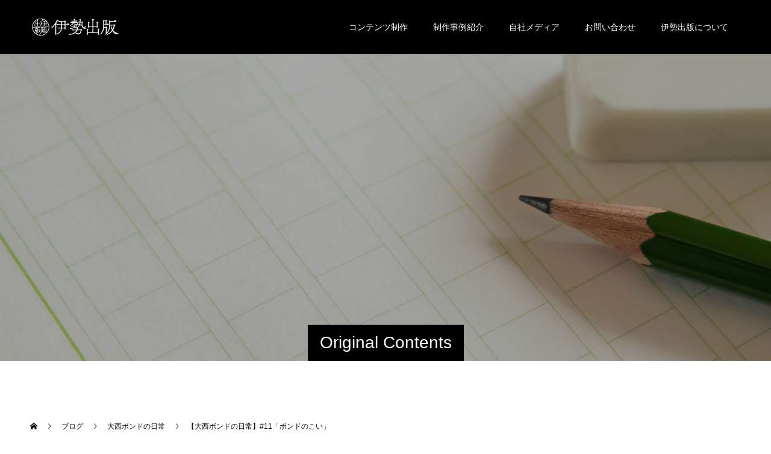

--- FILE ---
content_type: text/html; charset=UTF-8
request_url: https://ise-books.jp/bondo11/
body_size: 12738
content:
<!doctype html>
<html dir="ltr" lang="ja"
	prefix="og: https://ogp.me/ns#"  prefix="og: http://ogp.me/ns#">
<head>
<meta charset="UTF-8">
<meta name="viewport" content="width=device-width, initial-scale=1">
<meta name="description" content="第11話「ボンドのこい」                     【キャラクター紹介】★引き出しに入れられたまま使われることなく、中身が固まってしまい何もできなくなってしまったボンドこと、大西ボンドはちょっと残念だけ...">
<title>【大西ボンドの日常】#11「ボンドのこい」 | 伊勢出版</title>

		<!-- All in One SEO 4.4.2 - aioseo.com -->
		<meta name="robots" content="max-image-preview:large" />
		<link rel="canonical" href="https://ise-books.jp/bondo11/" />
		<meta name="generator" content="All in One SEO (AIOSEO) 4.4.2" />
		<meta property="og:locale" content="ja_JP" />
		<meta property="og:site_name" content="伊勢出版｜浅草橋にある編集プロダクション" />
		<meta property="og:type" content="article" />
		<meta property="og:title" content="【大西ボンドの日常】#11「ボンドのこい」 | 伊勢出版" />
		<meta property="og:url" content="https://ise-books.jp/bondo11/" />
		<meta property="og:image" content="https://ise-books.jp/wp-content/uploads/2020/06/e2b9453b583b6ddb51a59af53698abad.png" />
		<meta property="og:image:secure_url" content="https://ise-books.jp/wp-content/uploads/2020/06/e2b9453b583b6ddb51a59af53698abad.png" />
		<meta property="og:image:width" content="640" />
		<meta property="og:image:height" content="480" />
		<meta property="article:published_time" content="2020-07-22T01:00:09+00:00" />
		<meta property="article:modified_time" content="2020-06-29T07:13:25+00:00" />
		<meta name="twitter:card" content="summary_large_image" />
		<meta name="twitter:site" content="@ise_books" />
		<meta name="twitter:title" content="【大西ボンドの日常】#11「ボンドのこい」 | 伊勢出版" />
		<meta name="twitter:image" content="https://ise-books.jp/wp-content/uploads/2020/06/e2b9453b583b6ddb51a59af53698abad.png" />
		<script type="application/ld+json" class="aioseo-schema">
			{"@context":"https:\/\/schema.org","@graph":[{"@type":"Article","@id":"https:\/\/ise-books.jp\/bondo11\/#article","name":"\u3010\u5927\u897f\u30dc\u30f3\u30c9\u306e\u65e5\u5e38\u3011#11\u300c\u30dc\u30f3\u30c9\u306e\u3053\u3044\u300d | \u4f0a\u52e2\u51fa\u7248","headline":"\u3010\u5927\u897f\u30dc\u30f3\u30c9\u306e\u65e5\u5e38\u3011#11\u300c\u30dc\u30f3\u30c9\u306e\u3053\u3044\u300d","author":{"@id":"https:\/\/ise-books.jp\/author\/ise\/#author"},"publisher":{"@id":"https:\/\/ise-books.jp\/#organization"},"image":{"@type":"ImageObject","url":"https:\/\/ise-books.jp\/wp-content\/uploads\/2020\/06\/e2b9453b583b6ddb51a59af53698abad.png","width":640,"height":480},"datePublished":"2020-07-22T01:00:09+09:00","dateModified":"2020-06-29T07:13:25+09:00","inLanguage":"ja","mainEntityOfPage":{"@id":"https:\/\/ise-books.jp\/bondo11\/#webpage"},"isPartOf":{"@id":"https:\/\/ise-books.jp\/bondo11\/#webpage"},"articleSection":"\u5927\u897f\u30dc\u30f3\u30c9\u306e\u65e5\u5e38, 4\u30b3\u30de, \u30c1\u30e7\u30e1, \u307b\u3057\u304b\u305c, \u5927\u897f\u30dc\u30f3\u30c9\u306e\u65e5\u5e38, \u5c0f\u5b66\u751f, \u6587\u623f\u5177"},{"@type":"BreadcrumbList","@id":"https:\/\/ise-books.jp\/bondo11\/#breadcrumblist","itemListElement":[{"@type":"ListItem","@id":"https:\/\/ise-books.jp\/#listItem","position":1,"item":{"@type":"WebPage","@id":"https:\/\/ise-books.jp\/","name":"\u30db\u30fc\u30e0","description":"\u30d5\u30a1\u30f3\u30d6\u30c3\u30af\u5236\u4f5c\u3068\u3044\u3048\u3070\u4f0a\u52e2\u51fa\u7248\u3002\u5c11\u4eba\u6570\u7cbe\u92ed\u306e\u7de8\u96c6\u30d7\u30ed\u30c0\u30af\u30b7\u30e7\u30f3\u30c1\u30fc\u30e0\u304c\u96d1\u8a8c\u30fb\u66f8\u7c4d\u30fb\u52d5\u753b\u30fb\u30e9\u30a4\u30d6\u914d\u4fe1\u306a\u3069\u306e\u30b3\u30f3\u30c6\u30f3\u30c4\u5236\u4f5c\u3092\u304a\u624b\u4f1d\u3044\u3057\u307e\u3059\u3002\u307e\u305f\u3001\u98f2\u98df\u5e97\u3084\u4f1a\u793e\u306e\u30db\u30fc\u30e0\u30da\u30fc\u30b8\u5236\u4f5c\u5b9f\u7e3e\u3082\u3042\u308a\u3001WEB\u30b5\u30a4\u30c8\u5236\u4f5c\u3068\u30b3\u30f3\u30c6\u30f3\u30c4\u5236\u4f5c\u3092\u540c\u6642\u306b\u884c\u3046\u3053\u3068\u304c\u53ef\u80fd\u3067\u3059\u3002","url":"https:\/\/ise-books.jp\/"},"nextItem":"https:\/\/ise-books.jp\/bondo11\/#listItem"},{"@type":"ListItem","@id":"https:\/\/ise-books.jp\/bondo11\/#listItem","position":2,"item":{"@type":"WebPage","@id":"https:\/\/ise-books.jp\/bondo11\/","name":"\u3010\u5927\u897f\u30dc\u30f3\u30c9\u306e\u65e5\u5e38\u3011#11\u300c\u30dc\u30f3\u30c9\u306e\u3053\u3044\u300d","url":"https:\/\/ise-books.jp\/bondo11\/"},"previousItem":"https:\/\/ise-books.jp\/#listItem"}]},{"@type":"Organization","@id":"https:\/\/ise-books.jp\/#organization","name":"\u4f0a\u52e2\u51fa\u7248","url":"https:\/\/ise-books.jp\/"},{"@type":"Person","@id":"https:\/\/ise-books.jp\/author\/ise\/#author","url":"https:\/\/ise-books.jp\/author\/ise\/","name":"\u4f0a\u52e2","image":{"@type":"ImageObject","@id":"https:\/\/ise-books.jp\/bondo11\/#authorImage","url":"https:\/\/secure.gravatar.com\/avatar\/b954495e3774fac6fc5d8826574e86e0?s=96&d=mm&r=g","width":96,"height":96,"caption":"\u4f0a\u52e2"}},{"@type":"WebPage","@id":"https:\/\/ise-books.jp\/bondo11\/#webpage","url":"https:\/\/ise-books.jp\/bondo11\/","name":"\u3010\u5927\u897f\u30dc\u30f3\u30c9\u306e\u65e5\u5e38\u3011#11\u300c\u30dc\u30f3\u30c9\u306e\u3053\u3044\u300d | \u4f0a\u52e2\u51fa\u7248","inLanguage":"ja","isPartOf":{"@id":"https:\/\/ise-books.jp\/#website"},"breadcrumb":{"@id":"https:\/\/ise-books.jp\/bondo11\/#breadcrumblist"},"author":{"@id":"https:\/\/ise-books.jp\/author\/ise\/#author"},"creator":{"@id":"https:\/\/ise-books.jp\/author\/ise\/#author"},"image":{"@type":"ImageObject","url":"https:\/\/ise-books.jp\/wp-content\/uploads\/2020\/06\/e2b9453b583b6ddb51a59af53698abad.png","@id":"https:\/\/ise-books.jp\/#mainImage","width":640,"height":480},"primaryImageOfPage":{"@id":"https:\/\/ise-books.jp\/bondo11\/#mainImage"},"datePublished":"2020-07-22T01:00:09+09:00","dateModified":"2020-06-29T07:13:25+09:00"},{"@type":"WebSite","@id":"https:\/\/ise-books.jp\/#website","url":"https:\/\/ise-books.jp\/","name":"\u4f0a\u52e2\u51fa\u7248","description":"\u6d45\u8349\u6a4b\u306b\u3042\u308b\u7de8\u96c6\u30d7\u30ed\u30c0\u30af\u30b7\u30e7\u30f3","inLanguage":"ja","publisher":{"@id":"https:\/\/ise-books.jp\/#organization"}}]}
		</script>
		<script type="text/javascript" >
			window.ga=window.ga||function(){(ga.q=ga.q||[]).push(arguments)};ga.l=+new Date;
			ga('create', "UA-135382641-3", 'auto');
			ga('send', 'pageview');
		</script>
		<script async src="https://www.google-analytics.com/analytics.js"></script>
		<!-- All in One SEO -->

  <meta name="twitter:card" content="summary">
  <meta name="twitter:site" content="@ise-books">
  <meta name="twitter:creator" content="ise-books">
  <meta name="twitter:title" content="【大西ボンドの日常】#11「ボンドのこい」 | 伊勢出版">
  <meta property="twitter:description" content="第11話「ボンドのこい」                     【キャラクター紹介】★引き出しに入れられたまま使われることなく、中身が固まってしまい何もできなくなってしまったボンドこと、大西ボンドはちょっと残念だけ...">
    <meta name="twitter:image:src" content="https://ise-books.jp/wp-content/uploads/2020/06/e2b9453b583b6ddb51a59af53698abad-590x380.png">
  <link rel="alternate" type="application/rss+xml" title="伊勢出版 &raquo; フィード" href="https://ise-books.jp/feed/" />
<link rel="alternate" type="application/rss+xml" title="伊勢出版 &raquo; コメントフィード" href="https://ise-books.jp/comments/feed/" />
<link rel="alternate" type="application/rss+xml" title="伊勢出版 &raquo; 【大西ボンドの日常】#11「ボンドのこい」 のコメントのフィード" href="https://ise-books.jp/bondo11/feed/" />
<script type="text/javascript">
/* <![CDATA[ */
window._wpemojiSettings = {"baseUrl":"https:\/\/s.w.org\/images\/core\/emoji\/15.0.3\/72x72\/","ext":".png","svgUrl":"https:\/\/s.w.org\/images\/core\/emoji\/15.0.3\/svg\/","svgExt":".svg","source":{"concatemoji":"https:\/\/ise-books.jp\/wp-includes\/js\/wp-emoji-release.min.js?ver=6.5.7"}};
/*! This file is auto-generated */
!function(i,n){var o,s,e;function c(e){try{var t={supportTests:e,timestamp:(new Date).valueOf()};sessionStorage.setItem(o,JSON.stringify(t))}catch(e){}}function p(e,t,n){e.clearRect(0,0,e.canvas.width,e.canvas.height),e.fillText(t,0,0);var t=new Uint32Array(e.getImageData(0,0,e.canvas.width,e.canvas.height).data),r=(e.clearRect(0,0,e.canvas.width,e.canvas.height),e.fillText(n,0,0),new Uint32Array(e.getImageData(0,0,e.canvas.width,e.canvas.height).data));return t.every(function(e,t){return e===r[t]})}function u(e,t,n){switch(t){case"flag":return n(e,"\ud83c\udff3\ufe0f\u200d\u26a7\ufe0f","\ud83c\udff3\ufe0f\u200b\u26a7\ufe0f")?!1:!n(e,"\ud83c\uddfa\ud83c\uddf3","\ud83c\uddfa\u200b\ud83c\uddf3")&&!n(e,"\ud83c\udff4\udb40\udc67\udb40\udc62\udb40\udc65\udb40\udc6e\udb40\udc67\udb40\udc7f","\ud83c\udff4\u200b\udb40\udc67\u200b\udb40\udc62\u200b\udb40\udc65\u200b\udb40\udc6e\u200b\udb40\udc67\u200b\udb40\udc7f");case"emoji":return!n(e,"\ud83d\udc26\u200d\u2b1b","\ud83d\udc26\u200b\u2b1b")}return!1}function f(e,t,n){var r="undefined"!=typeof WorkerGlobalScope&&self instanceof WorkerGlobalScope?new OffscreenCanvas(300,150):i.createElement("canvas"),a=r.getContext("2d",{willReadFrequently:!0}),o=(a.textBaseline="top",a.font="600 32px Arial",{});return e.forEach(function(e){o[e]=t(a,e,n)}),o}function t(e){var t=i.createElement("script");t.src=e,t.defer=!0,i.head.appendChild(t)}"undefined"!=typeof Promise&&(o="wpEmojiSettingsSupports",s=["flag","emoji"],n.supports={everything:!0,everythingExceptFlag:!0},e=new Promise(function(e){i.addEventListener("DOMContentLoaded",e,{once:!0})}),new Promise(function(t){var n=function(){try{var e=JSON.parse(sessionStorage.getItem(o));if("object"==typeof e&&"number"==typeof e.timestamp&&(new Date).valueOf()<e.timestamp+604800&&"object"==typeof e.supportTests)return e.supportTests}catch(e){}return null}();if(!n){if("undefined"!=typeof Worker&&"undefined"!=typeof OffscreenCanvas&&"undefined"!=typeof URL&&URL.createObjectURL&&"undefined"!=typeof Blob)try{var e="postMessage("+f.toString()+"("+[JSON.stringify(s),u.toString(),p.toString()].join(",")+"));",r=new Blob([e],{type:"text/javascript"}),a=new Worker(URL.createObjectURL(r),{name:"wpTestEmojiSupports"});return void(a.onmessage=function(e){c(n=e.data),a.terminate(),t(n)})}catch(e){}c(n=f(s,u,p))}t(n)}).then(function(e){for(var t in e)n.supports[t]=e[t],n.supports.everything=n.supports.everything&&n.supports[t],"flag"!==t&&(n.supports.everythingExceptFlag=n.supports.everythingExceptFlag&&n.supports[t]);n.supports.everythingExceptFlag=n.supports.everythingExceptFlag&&!n.supports.flag,n.DOMReady=!1,n.readyCallback=function(){n.DOMReady=!0}}).then(function(){return e}).then(function(){var e;n.supports.everything||(n.readyCallback(),(e=n.source||{}).concatemoji?t(e.concatemoji):e.wpemoji&&e.twemoji&&(t(e.twemoji),t(e.wpemoji)))}))}((window,document),window._wpemojiSettings);
/* ]]> */
</script>
<style id='wp-emoji-styles-inline-css' type='text/css'>

	img.wp-smiley, img.emoji {
		display: inline !important;
		border: none !important;
		box-shadow: none !important;
		height: 1em !important;
		width: 1em !important;
		margin: 0 0.07em !important;
		vertical-align: -0.1em !important;
		background: none !important;
		padding: 0 !important;
	}
</style>
<link rel='stylesheet' id='wp-block-library-css' href='https://ise-books.jp/wp-includes/css/dist/block-library/style.min.css?ver=6.5.7' type='text/css' media='all' />
<style id='classic-theme-styles-inline-css' type='text/css'>
/*! This file is auto-generated */
.wp-block-button__link{color:#fff;background-color:#32373c;border-radius:9999px;box-shadow:none;text-decoration:none;padding:calc(.667em + 2px) calc(1.333em + 2px);font-size:1.125em}.wp-block-file__button{background:#32373c;color:#fff;text-decoration:none}
</style>
<style id='global-styles-inline-css' type='text/css'>
body{--wp--preset--color--black: #000000;--wp--preset--color--cyan-bluish-gray: #abb8c3;--wp--preset--color--white: #ffffff;--wp--preset--color--pale-pink: #f78da7;--wp--preset--color--vivid-red: #cf2e2e;--wp--preset--color--luminous-vivid-orange: #ff6900;--wp--preset--color--luminous-vivid-amber: #fcb900;--wp--preset--color--light-green-cyan: #7bdcb5;--wp--preset--color--vivid-green-cyan: #00d084;--wp--preset--color--pale-cyan-blue: #8ed1fc;--wp--preset--color--vivid-cyan-blue: #0693e3;--wp--preset--color--vivid-purple: #9b51e0;--wp--preset--gradient--vivid-cyan-blue-to-vivid-purple: linear-gradient(135deg,rgba(6,147,227,1) 0%,rgb(155,81,224) 100%);--wp--preset--gradient--light-green-cyan-to-vivid-green-cyan: linear-gradient(135deg,rgb(122,220,180) 0%,rgb(0,208,130) 100%);--wp--preset--gradient--luminous-vivid-amber-to-luminous-vivid-orange: linear-gradient(135deg,rgba(252,185,0,1) 0%,rgba(255,105,0,1) 100%);--wp--preset--gradient--luminous-vivid-orange-to-vivid-red: linear-gradient(135deg,rgba(255,105,0,1) 0%,rgb(207,46,46) 100%);--wp--preset--gradient--very-light-gray-to-cyan-bluish-gray: linear-gradient(135deg,rgb(238,238,238) 0%,rgb(169,184,195) 100%);--wp--preset--gradient--cool-to-warm-spectrum: linear-gradient(135deg,rgb(74,234,220) 0%,rgb(151,120,209) 20%,rgb(207,42,186) 40%,rgb(238,44,130) 60%,rgb(251,105,98) 80%,rgb(254,248,76) 100%);--wp--preset--gradient--blush-light-purple: linear-gradient(135deg,rgb(255,206,236) 0%,rgb(152,150,240) 100%);--wp--preset--gradient--blush-bordeaux: linear-gradient(135deg,rgb(254,205,165) 0%,rgb(254,45,45) 50%,rgb(107,0,62) 100%);--wp--preset--gradient--luminous-dusk: linear-gradient(135deg,rgb(255,203,112) 0%,rgb(199,81,192) 50%,rgb(65,88,208) 100%);--wp--preset--gradient--pale-ocean: linear-gradient(135deg,rgb(255,245,203) 0%,rgb(182,227,212) 50%,rgb(51,167,181) 100%);--wp--preset--gradient--electric-grass: linear-gradient(135deg,rgb(202,248,128) 0%,rgb(113,206,126) 100%);--wp--preset--gradient--midnight: linear-gradient(135deg,rgb(2,3,129) 0%,rgb(40,116,252) 100%);--wp--preset--font-size--small: 13px;--wp--preset--font-size--medium: 20px;--wp--preset--font-size--large: 36px;--wp--preset--font-size--x-large: 42px;--wp--preset--spacing--20: 0.44rem;--wp--preset--spacing--30: 0.67rem;--wp--preset--spacing--40: 1rem;--wp--preset--spacing--50: 1.5rem;--wp--preset--spacing--60: 2.25rem;--wp--preset--spacing--70: 3.38rem;--wp--preset--spacing--80: 5.06rem;--wp--preset--shadow--natural: 6px 6px 9px rgba(0, 0, 0, 0.2);--wp--preset--shadow--deep: 12px 12px 50px rgba(0, 0, 0, 0.4);--wp--preset--shadow--sharp: 6px 6px 0px rgba(0, 0, 0, 0.2);--wp--preset--shadow--outlined: 6px 6px 0px -3px rgba(255, 255, 255, 1), 6px 6px rgba(0, 0, 0, 1);--wp--preset--shadow--crisp: 6px 6px 0px rgba(0, 0, 0, 1);}:where(.is-layout-flex){gap: 0.5em;}:where(.is-layout-grid){gap: 0.5em;}body .is-layout-flex{display: flex;}body .is-layout-flex{flex-wrap: wrap;align-items: center;}body .is-layout-flex > *{margin: 0;}body .is-layout-grid{display: grid;}body .is-layout-grid > *{margin: 0;}:where(.wp-block-columns.is-layout-flex){gap: 2em;}:where(.wp-block-columns.is-layout-grid){gap: 2em;}:where(.wp-block-post-template.is-layout-flex){gap: 1.25em;}:where(.wp-block-post-template.is-layout-grid){gap: 1.25em;}.has-black-color{color: var(--wp--preset--color--black) !important;}.has-cyan-bluish-gray-color{color: var(--wp--preset--color--cyan-bluish-gray) !important;}.has-white-color{color: var(--wp--preset--color--white) !important;}.has-pale-pink-color{color: var(--wp--preset--color--pale-pink) !important;}.has-vivid-red-color{color: var(--wp--preset--color--vivid-red) !important;}.has-luminous-vivid-orange-color{color: var(--wp--preset--color--luminous-vivid-orange) !important;}.has-luminous-vivid-amber-color{color: var(--wp--preset--color--luminous-vivid-amber) !important;}.has-light-green-cyan-color{color: var(--wp--preset--color--light-green-cyan) !important;}.has-vivid-green-cyan-color{color: var(--wp--preset--color--vivid-green-cyan) !important;}.has-pale-cyan-blue-color{color: var(--wp--preset--color--pale-cyan-blue) !important;}.has-vivid-cyan-blue-color{color: var(--wp--preset--color--vivid-cyan-blue) !important;}.has-vivid-purple-color{color: var(--wp--preset--color--vivid-purple) !important;}.has-black-background-color{background-color: var(--wp--preset--color--black) !important;}.has-cyan-bluish-gray-background-color{background-color: var(--wp--preset--color--cyan-bluish-gray) !important;}.has-white-background-color{background-color: var(--wp--preset--color--white) !important;}.has-pale-pink-background-color{background-color: var(--wp--preset--color--pale-pink) !important;}.has-vivid-red-background-color{background-color: var(--wp--preset--color--vivid-red) !important;}.has-luminous-vivid-orange-background-color{background-color: var(--wp--preset--color--luminous-vivid-orange) !important;}.has-luminous-vivid-amber-background-color{background-color: var(--wp--preset--color--luminous-vivid-amber) !important;}.has-light-green-cyan-background-color{background-color: var(--wp--preset--color--light-green-cyan) !important;}.has-vivid-green-cyan-background-color{background-color: var(--wp--preset--color--vivid-green-cyan) !important;}.has-pale-cyan-blue-background-color{background-color: var(--wp--preset--color--pale-cyan-blue) !important;}.has-vivid-cyan-blue-background-color{background-color: var(--wp--preset--color--vivid-cyan-blue) !important;}.has-vivid-purple-background-color{background-color: var(--wp--preset--color--vivid-purple) !important;}.has-black-border-color{border-color: var(--wp--preset--color--black) !important;}.has-cyan-bluish-gray-border-color{border-color: var(--wp--preset--color--cyan-bluish-gray) !important;}.has-white-border-color{border-color: var(--wp--preset--color--white) !important;}.has-pale-pink-border-color{border-color: var(--wp--preset--color--pale-pink) !important;}.has-vivid-red-border-color{border-color: var(--wp--preset--color--vivid-red) !important;}.has-luminous-vivid-orange-border-color{border-color: var(--wp--preset--color--luminous-vivid-orange) !important;}.has-luminous-vivid-amber-border-color{border-color: var(--wp--preset--color--luminous-vivid-amber) !important;}.has-light-green-cyan-border-color{border-color: var(--wp--preset--color--light-green-cyan) !important;}.has-vivid-green-cyan-border-color{border-color: var(--wp--preset--color--vivid-green-cyan) !important;}.has-pale-cyan-blue-border-color{border-color: var(--wp--preset--color--pale-cyan-blue) !important;}.has-vivid-cyan-blue-border-color{border-color: var(--wp--preset--color--vivid-cyan-blue) !important;}.has-vivid-purple-border-color{border-color: var(--wp--preset--color--vivid-purple) !important;}.has-vivid-cyan-blue-to-vivid-purple-gradient-background{background: var(--wp--preset--gradient--vivid-cyan-blue-to-vivid-purple) !important;}.has-light-green-cyan-to-vivid-green-cyan-gradient-background{background: var(--wp--preset--gradient--light-green-cyan-to-vivid-green-cyan) !important;}.has-luminous-vivid-amber-to-luminous-vivid-orange-gradient-background{background: var(--wp--preset--gradient--luminous-vivid-amber-to-luminous-vivid-orange) !important;}.has-luminous-vivid-orange-to-vivid-red-gradient-background{background: var(--wp--preset--gradient--luminous-vivid-orange-to-vivid-red) !important;}.has-very-light-gray-to-cyan-bluish-gray-gradient-background{background: var(--wp--preset--gradient--very-light-gray-to-cyan-bluish-gray) !important;}.has-cool-to-warm-spectrum-gradient-background{background: var(--wp--preset--gradient--cool-to-warm-spectrum) !important;}.has-blush-light-purple-gradient-background{background: var(--wp--preset--gradient--blush-light-purple) !important;}.has-blush-bordeaux-gradient-background{background: var(--wp--preset--gradient--blush-bordeaux) !important;}.has-luminous-dusk-gradient-background{background: var(--wp--preset--gradient--luminous-dusk) !important;}.has-pale-ocean-gradient-background{background: var(--wp--preset--gradient--pale-ocean) !important;}.has-electric-grass-gradient-background{background: var(--wp--preset--gradient--electric-grass) !important;}.has-midnight-gradient-background{background: var(--wp--preset--gradient--midnight) !important;}.has-small-font-size{font-size: var(--wp--preset--font-size--small) !important;}.has-medium-font-size{font-size: var(--wp--preset--font-size--medium) !important;}.has-large-font-size{font-size: var(--wp--preset--font-size--large) !important;}.has-x-large-font-size{font-size: var(--wp--preset--font-size--x-large) !important;}
.wp-block-navigation a:where(:not(.wp-element-button)){color: inherit;}
:where(.wp-block-post-template.is-layout-flex){gap: 1.25em;}:where(.wp-block-post-template.is-layout-grid){gap: 1.25em;}
:where(.wp-block-columns.is-layout-flex){gap: 2em;}:where(.wp-block-columns.is-layout-grid){gap: 2em;}
.wp-block-pullquote{font-size: 1.5em;line-height: 1.6;}
</style>
<link rel='stylesheet' id='wordpress-popular-posts-css-css' href='https://ise-books.jp/wp-content/plugins/wordpress-popular-posts/assets/css/wpp.css?ver=6.2.1' type='text/css' media='all' />
<link rel='stylesheet' id='parent-style-css' href='https://ise-books.jp/wp-content/themes/switch_tcd063/style.css?ver=6.5.7' type='text/css' media='all' />
<link rel='stylesheet' id='switch-style-css' href='https://ise-books.jp/wp-content/themes/switch_tcd063-child/style.css?ver=1.4' type='text/css' media='all' />
<script type="application/json" id="wpp-json">
/* <![CDATA[ */
{"sampling_active":1,"sampling_rate":100,"ajax_url":"https:\/\/ise-books.jp\/wp-json\/wordpress-popular-posts\/v1\/popular-posts","api_url":"https:\/\/ise-books.jp\/wp-json\/wordpress-popular-posts","ID":6999,"token":"c10788039f","lang":0,"debug":0}
/* ]]> */
</script>
<script type="text/javascript" src="https://ise-books.jp/wp-content/plugins/wordpress-popular-posts/assets/js/wpp.min.js?ver=6.2.1" id="wpp-js-js"></script>
<script type="text/javascript" src="https://ise-books.jp/wp-includes/js/jquery/jquery.min.js?ver=3.7.1" id="jquery-core-js"></script>
<script type="text/javascript" src="https://ise-books.jp/wp-includes/js/jquery/jquery-migrate.min.js?ver=3.4.1" id="jquery-migrate-js"></script>
<link rel="https://api.w.org/" href="https://ise-books.jp/wp-json/" /><link rel="alternate" type="application/json" href="https://ise-books.jp/wp-json/wp/v2/posts/6999" /><link rel='shortlink' href='https://ise-books.jp/?p=6999' />
<link rel="alternate" type="application/json+oembed" href="https://ise-books.jp/wp-json/oembed/1.0/embed?url=https%3A%2F%2Fise-books.jp%2Fbondo11%2F" />
<link rel="alternate" type="text/xml+oembed" href="https://ise-books.jp/wp-json/oembed/1.0/embed?url=https%3A%2F%2Fise-books.jp%2Fbondo11%2F&#038;format=xml" />
            <style id="wpp-loading-animation-styles">@-webkit-keyframes bgslide{from{background-position-x:0}to{background-position-x:-200%}}@keyframes bgslide{from{background-position-x:0}to{background-position-x:-200%}}.wpp-widget-placeholder,.wpp-widget-block-placeholder,.wpp-shortcode-placeholder{margin:0 auto;width:60px;height:3px;background:#dd3737;background:linear-gradient(90deg,#dd3737 0%,#571313 10%,#dd3737 100%);background-size:200% auto;border-radius:3px;-webkit-animation:bgslide 1s infinite linear;animation:bgslide 1s infinite linear}</style>
            <link rel="shortcut icon" href="https://ise-books.jp/wp-content/uploads/2019/09/4cff4ee487f98998ee901ccba99175da.png">
<style>
.c-comment__form-submit:hover,.p-cb__item-btn a,.c-pw__btn,.p-readmore__btn,.p-pager span,.p-page-links a,.p-pagetop,.p-widget__title,.p-entry__meta,.p-headline,.p-article06__cat,.p-nav02__item-upper,.p-page-header__title,.p-plan__title,.p-btn{background: #000000}.c-pw__btn:hover,.p-cb__item-btn a:hover,.p-pagetop:focus,.p-pagetop:hover,.p-readmore__btn:hover,.p-page-links > span,.p-page-links a:hover,.p-pager a:hover,.p-entry__meta a:hover,.p-article06__cat:hover,.p-interview__cat:hover,.p-nav02__item-upper:hover,.p-btn:hover{background: #442602}.p-archive-header__title,.p-article01__title a:hover,.p-article01__cat a:hover,.p-article04__title a:hover,.p-faq__cat,.p-faq__list dt:hover,.p-triangle,.p-article06__title a:hover,.p-interview__faq dt,.p-nav02__item-lower:hover .p-nav02__item-title,.p-article07 a:hover,.p-article07__title,.p-block01__title,.p-block01__lower-title,.p-block02__item-title,.p-block03__item-title,.p-block04__title,.p-index-content02__title,.p-article09 a:hover .p-article09__title,.p-index-content06__title,.p-plan-table01__price,.p-plan__catch,.p-plan__notice-title,.p-spec__title,.p-widget a:hover,.cardlink .title a{color: #442602}.p-entry__body a,.custom-html-widget a{color: #442602}body{font-family: Arial, "ヒラギノ角ゴ ProN W3", "Hiragino Kaku Gothic ProN", "メイリオ", Meiryo, sans-serif}.c-logo,.p-page-header__title,.p-page-header__desc,.p-archive-header__title,.p-faq__cat,.p-interview__title,.p-footer-link__title,.p-block01__title,.p-block04__title,.p-index-content02__title,.p-headline02__title,.p-index-content01__title,.p-index-content06__title,.p-index-content07__title,.p-index-content09__title,.p-plan__title,.p-plan__catch,.p-header-content__title,.p-spec__title{font-family: Arial, "ヒラギノ角ゴ ProN W3", "Hiragino Kaku Gothic ProN", "メイリオ", Meiryo, sans-serif}.p-hover-effect--type1:hover img{-webkit-transform: scale(1.2);transform: scale(1.2)}.l-header{background: rgba(0, 0, 0, 1.000000)}.l-header--fixed.is-active{background: rgba(0, 0, 0, 1.000000)}.p-menu-btn{color: #ffffff}.p-global-nav > ul > li > a{color: #ffffff}.p-global-nav > ul > li > a:hover{color: #999999}.p-global-nav .sub-menu a{background: #000000;color: #ffffff}.p-global-nav .sub-menu a:hover{background: #442606;color: #ffffff}.p-global-nav .menu-item-has-children > a > .p-global-nav__toggle::before{border-color: #ffffff}.p-footer-link{background-image: url(https://ise-books.jp/wp-content/uploads/2019/09/topsita2.jpg)}.p-footer-link::before{background: rgba(0,0,0, 0.300000)}.p-info{background: #ffffff;color: #000000}.p-info__logo{font-size: 25px}.p-footer-nav{background: #f5f5f5;color: #000000}.p-footer-nav a{color: #000000}.p-footer-nav a:hover{color: #442602}.p-copyright{background: #000000}.p-page-header::before{background: rgba(0, 0, 0, 0.3)}.p-page-header__desc{color: #ffffff;font-size: 40px}.p-entry__title{font-size: 32px}.p-entry__body{font-size: 16px}@media screen and (max-width: 1199px) {.l-header{background: #000000}.l-header--fixed.is-active{background: #000000}.p-global-nav{background: rgba(0,0,0, 1)}.p-global-nav > ul > li > a,.p-global-nav > ul > li > a:hover,.p-global-nav a,.p-global-nav a:hover,.p-global-nav .sub-menu a,.p-global-nav .sub-menu a:hover{color: #ffffff!important}.p-global-nav .menu-item-has-children > a > .sub-menu-toggle::before{border-color: #ffffff}}@media screen and (max-width: 767px) {.p-page-header__desc{font-size: 18px}.p-entry__title{font-size: 20px}.p-entry__body{font-size: 14px}}.c-load--type1 { border: 3px solid rgba(0, 0, 0, 0.2); border-top-color: #000000; }
</style>
<link rel="icon" href="https://ise-books.jp/wp-content/uploads/2019/09/4cff4ee487f98998ee901ccba99175da.png" sizes="32x32">
<link rel="icon" href="https://ise-books.jp/wp-content/uploads/2019/09/4cff4ee487f98998ee901ccba99175da.png" sizes="192x192">
<link rel="apple-touch-icon" href="https://ise-books.jp/wp-content/uploads/2019/09/4cff4ee487f98998ee901ccba99175da.png" sizes="180x180">
</head>
<body class="post-template-default single single-post postid-6999 single-format-standard">
  <div id="site_loader_overlay">
  <div id="site_loader_animation" class="c-load--type1">
      </div>
</div>
<header id="js-header" class="l-header">
  <div class="l-header__inner l-inner">
    <div class="l-header__logo c-logo c-logo--retina">
    <a href="https://ise-books.jp/">
    <noscript><img src="https://ise-books.jp/wp-content/uploads/2019/10/ise-yoko_d.jpg" alt="伊勢出版"></noscript><img class="lazyload" src='data:image/svg+xml,%3Csvg%20xmlns=%22http://www.w3.org/2000/svg%22%20viewBox=%220%200%20210%20140%22%3E%3C/svg%3E' data-src="https://ise-books.jp/wp-content/uploads/2019/10/ise-yoko_d.jpg" alt="伊勢出版">
  </a>
  </div>
    <button id="js-menu-btn" class="p-menu-btn c-menu-btn"></button>
    <nav id="js-global-nav" class="p-global-nav"><ul id="menu-header" class="menu"><li id="menu-item-6852" class="menu-item menu-item-type-post_type menu-item-object-page menu-item-6852"><a href="https://ise-books.jp/production/">コンテンツ制作<span class="p-global-nav__toggle"></span></a></li>
<li id="menu-item-9130" class="menu-item menu-item-type-post_type menu-item-object-page menu-item-9130"><a href="https://ise-books.jp/seisakubutsu-ichiran/">制作事例紹介<span class="p-global-nav__toggle"></span></a></li>
<li id="menu-item-6851" class="menu-item menu-item-type-post_type menu-item-object-page menu-item-6851"><a href="https://ise-books.jp/ownedmedia/">自社メディア<span class="p-global-nav__toggle"></span></a></li>
<li id="menu-item-6853" class="menu-item menu-item-type-post_type menu-item-object-page menu-item-6853"><a href="https://ise-books.jp/inquiry/">お問い合わせ<span class="p-global-nav__toggle"></span></a></li>
<li id="menu-item-6854" class="menu-item menu-item-type-post_type menu-item-object-page menu-item-6854"><a href="https://ise-books.jp/profile/">伊勢出版について<span class="p-global-nav__toggle"></span></a></li>
</ul></nav>  </div>
</header>
<main class="l-main">
    <header id="js-page-header" class="p-page-header">
        <div class="p-page-header__title">Original Contents</div>
        <div class="p-page-header__inner l-inner">
      <p id="js-page-header__desc" class="p-page-header__desc"><span>ここでしか<br />
見られない<br />
Web連載です。</span></p>
    </div>
    <div id="js-page-header__img" class="p-page-header__img p-page-header__img--type3">
      <noscript><img src="https://ise-books.jp/wp-content/uploads/2019/10/rensaieye01.jpg" alt=""></noscript><img class="lazyload" src='data:image/svg+xml,%3Csvg%20xmlns=%22http://www.w3.org/2000/svg%22%20viewBox=%220%200%20210%20140%22%3E%3C/svg%3E' data-src="https://ise-books.jp/wp-content/uploads/2019/10/rensaieye01.jpg" alt="">
    </div>
  </header>
  <ol class="p-breadcrumb c-breadcrumb l-inner" itemscope="" itemtype="http://schema.org/BreadcrumbList">
<li class="p-breadcrumb__item c-breadcrumb__item c-breadcrumb__item--home" itemprop="itemListElement" itemscope="" itemtype="http://schema.org/ListItem">
<a href="https://ise-books.jp/" itemtype="http://schema.org/Thing" itemprop="item">
<span itemprop="name">HOME</span>
</a>
<meta itemprop="position" content="1">
</li>
<li class="p-breadcrumb__item c-breadcrumb__item" itemprop="itemListElement" itemscope="" itemtype="http://schema.org/ListItem">
<a href="https://ise-books.jp/original-contents/" itemtype="http://schema.org/Thing" itemprop="item">
<span itemprop="name">ブログ</span>
</a>
<meta itemprop="position" content="2">
</li>
<li class="p-breadcrumb__item c-breadcrumb__item" itemprop="itemListElement" itemscope="" itemtype="http://schema.org/ListItem">
<a href="https://ise-books.jp/category/bond/" itemtype="http://schema.org/Thing" itemprop="item">
<span itemprop="name">大西ボンドの日常</span>
</a>
<meta itemprop="position" content="3">
</li>
<li class="p-breadcrumb__item c-breadcrumb__item">【大西ボンドの日常】#11「ボンドのこい」</li>
</ol>
  <div class="l-contents l-inner">
    <div class="l-primary">
      			<article class="p-entry">
        <div class="p-entry__inner">
                              <div class="p-triangle p-triangle--no-padding p-triangle--grey">
            <time class="p-date" datetime="2020-07-22">
                            <span class="p-date__month">JUL</span>
                            <span class="p-date__day">22</span>
              2020            </time>
          </div>
          				  <figure class="p-entry__img">
            <noscript><img width="640" height="480" src="https://ise-books.jp/wp-content/uploads/2020/06/e2b9453b583b6ddb51a59af53698abad.png" class="attachment-full size-full wp-post-image" alt="" decoding="async" fetchpriority="high" srcset="https://ise-books.jp/wp-content/uploads/2020/06/e2b9453b583b6ddb51a59af53698abad.png 640w, https://ise-books.jp/wp-content/uploads/2020/06/e2b9453b583b6ddb51a59af53698abad-500x375.png 500w" sizes="(max-width: 640px) 100vw, 640px" /></noscript><img width="640" height="480" src='data:image/svg+xml,%3Csvg%20xmlns=%22http://www.w3.org/2000/svg%22%20viewBox=%220%200%20640%20480%22%3E%3C/svg%3E' data-src="https://ise-books.jp/wp-content/uploads/2020/06/e2b9453b583b6ddb51a59af53698abad.png" class="lazyload attachment-full size-full wp-post-image" alt="" decoding="async" fetchpriority="high" data-srcset="https://ise-books.jp/wp-content/uploads/2020/06/e2b9453b583b6ddb51a59af53698abad.png 640w, https://ise-books.jp/wp-content/uploads/2020/06/e2b9453b583b6ddb51a59af53698abad-500x375.png 500w" data-sizes="(max-width: 640px) 100vw, 640px" />          </figure>
          			    <header class="p-entry__header">
                        <p class="p-entry__meta">
              <a href="https://ise-books.jp/category/bond/">大西ボンドの日常</a>
            </p>
                        <h1 class="p-entry__title">【大西ボンドの日常】#11「ボンドのこい」</h1>
				  </header>
          <div class="p-entry__body">
          <h3><noscript><img decoding="async" class="alignnone size-full wp-image-5813" src="https://ise-books.jp/wp-content/uploads/2020/03/77d0d6a051d6497df8380beb1c9e20b3.jpg" alt="" width="1774" height="1329" srcset="https://ise-books.jp/wp-content/uploads/2020/03/77d0d6a051d6497df8380beb1c9e20b3.jpg 1774w, https://ise-books.jp/wp-content/uploads/2020/03/77d0d6a051d6497df8380beb1c9e20b3-300x225.jpg 300w, https://ise-books.jp/wp-content/uploads/2020/03/77d0d6a051d6497df8380beb1c9e20b3-768x575.jpg 768w, https://ise-books.jp/wp-content/uploads/2020/03/77d0d6a051d6497df8380beb1c9e20b3-1024x767.jpg 1024w" sizes="(max-width: 1774px) 100vw, 1774px" /></noscript><img decoding="async" class="lazyload alignnone size-full wp-image-5813" src='data:image/svg+xml,%3Csvg%20xmlns=%22http://www.w3.org/2000/svg%22%20viewBox=%220%200%201774%201329%22%3E%3C/svg%3E' data-src="https://ise-books.jp/wp-content/uploads/2020/03/77d0d6a051d6497df8380beb1c9e20b3.jpg" alt="" width="1774" height="1329" data-srcset="https://ise-books.jp/wp-content/uploads/2020/03/77d0d6a051d6497df8380beb1c9e20b3.jpg 1774w, https://ise-books.jp/wp-content/uploads/2020/03/77d0d6a051d6497df8380beb1c9e20b3-300x225.jpg 300w, https://ise-books.jp/wp-content/uploads/2020/03/77d0d6a051d6497df8380beb1c9e20b3-768x575.jpg 768w, https://ise-books.jp/wp-content/uploads/2020/03/77d0d6a051d6497df8380beb1c9e20b3-1024x767.jpg 1024w" data-sizes="(max-width: 1774px) 100vw, 1774px" /></h3>
<h3 class="style3a" style="border-color: #cccccc; text-align: center;"><strong>第11</strong><strong>話「ボンドのこい」</strong></h3>
<h3>                  <noscript><img decoding="async" class="alignnone size-full wp-image-7000" src="https://ise-books.jp/wp-content/uploads/2020/06/11-1bnd.jpg" alt="" width="586" height="392" srcset="https://ise-books.jp/wp-content/uploads/2020/06/11-1bnd.jpg 586w, https://ise-books.jp/wp-content/uploads/2020/06/11-1bnd-500x334.jpg 500w" sizes="(max-width: 586px) 100vw, 586px" /></noscript><img decoding="async" class="lazyload alignnone size-full wp-image-7000" src='data:image/svg+xml,%3Csvg%20xmlns=%22http://www.w3.org/2000/svg%22%20viewBox=%220%200%20586%20392%22%3E%3C/svg%3E' data-src="https://ise-books.jp/wp-content/uploads/2020/06/11-1bnd.jpg" alt="" width="586" height="392" data-srcset="https://ise-books.jp/wp-content/uploads/2020/06/11-1bnd.jpg 586w, https://ise-books.jp/wp-content/uploads/2020/06/11-1bnd-500x334.jpg 500w" data-sizes="(max-width: 586px) 100vw, 586px" /> <noscript><img decoding="async" class="alignnone size-full wp-image-7001" src="https://ise-books.jp/wp-content/uploads/2020/06/11-2bnd.jpg" alt="" width="588" height="396" srcset="https://ise-books.jp/wp-content/uploads/2020/06/11-2bnd.jpg 588w, https://ise-books.jp/wp-content/uploads/2020/06/11-2bnd-500x337.jpg 500w" sizes="(max-width: 588px) 100vw, 588px" /></noscript><img decoding="async" class="lazyload alignnone size-full wp-image-7001" src='data:image/svg+xml,%3Csvg%20xmlns=%22http://www.w3.org/2000/svg%22%20viewBox=%220%200%20588%20396%22%3E%3C/svg%3E' data-src="https://ise-books.jp/wp-content/uploads/2020/06/11-2bnd.jpg" alt="" width="588" height="396" data-srcset="https://ise-books.jp/wp-content/uploads/2020/06/11-2bnd.jpg 588w, https://ise-books.jp/wp-content/uploads/2020/06/11-2bnd-500x337.jpg 500w" data-sizes="(max-width: 588px) 100vw, 588px" /> <noscript><img decoding="async" class="alignnone size-full wp-image-7002" src="https://ise-books.jp/wp-content/uploads/2020/06/11-3bnd.jpg" alt="" width="585" height="401" srcset="https://ise-books.jp/wp-content/uploads/2020/06/11-3bnd.jpg 585w, https://ise-books.jp/wp-content/uploads/2020/06/11-3bnd-500x343.jpg 500w" sizes="(max-width: 585px) 100vw, 585px" /></noscript><img decoding="async" class="lazyload alignnone size-full wp-image-7002" src='data:image/svg+xml,%3Csvg%20xmlns=%22http://www.w3.org/2000/svg%22%20viewBox=%220%200%20585%20401%22%3E%3C/svg%3E' data-src="https://ise-books.jp/wp-content/uploads/2020/06/11-3bnd.jpg" alt="" width="585" height="401" data-srcset="https://ise-books.jp/wp-content/uploads/2020/06/11-3bnd.jpg 585w, https://ise-books.jp/wp-content/uploads/2020/06/11-3bnd-500x343.jpg 500w" data-sizes="(max-width: 585px) 100vw, 585px" /> <noscript><img decoding="async" class="alignnone size-full wp-image-7003" src="https://ise-books.jp/wp-content/uploads/2020/06/11-4bnd.jpg" alt="" width="584" height="391" srcset="https://ise-books.jp/wp-content/uploads/2020/06/11-4bnd.jpg 584w, https://ise-books.jp/wp-content/uploads/2020/06/11-4bnd-500x335.jpg 500w" sizes="(max-width: 584px) 100vw, 584px" /></noscript><img decoding="async" class="lazyload alignnone size-full wp-image-7003" src='data:image/svg+xml,%3Csvg%20xmlns=%22http://www.w3.org/2000/svg%22%20viewBox=%220%200%20584%20391%22%3E%3C/svg%3E' data-src="https://ise-books.jp/wp-content/uploads/2020/06/11-4bnd.jpg" alt="" width="584" height="391" data-srcset="https://ise-books.jp/wp-content/uploads/2020/06/11-4bnd.jpg 584w, https://ise-books.jp/wp-content/uploads/2020/06/11-4bnd-500x335.jpg 500w" data-sizes="(max-width: 584px) 100vw, 584px" /></h3>
<h3 class="style3a" style="border-color: #cccccc; text-align: center;"><strong>【キャラクター紹介】</strong></h3>
<p><noscript><img decoding="async" class="alignnone size-full wp-image-7004" src="https://ise-books.jp/wp-content/uploads/2020/06/11-5bnd.jpg" alt="" width="586" height="396" srcset="https://ise-books.jp/wp-content/uploads/2020/06/11-5bnd.jpg 586w, https://ise-books.jp/wp-content/uploads/2020/06/11-5bnd-500x338.jpg 500w" sizes="(max-width: 586px) 100vw, 586px" /></noscript><img decoding="async" class="lazyload alignnone size-full wp-image-7004" src='data:image/svg+xml,%3Csvg%20xmlns=%22http://www.w3.org/2000/svg%22%20viewBox=%220%200%20586%20396%22%3E%3C/svg%3E' data-src="https://ise-books.jp/wp-content/uploads/2020/06/11-5bnd.jpg" alt="" width="586" height="396" data-srcset="https://ise-books.jp/wp-content/uploads/2020/06/11-5bnd.jpg 586w, https://ise-books.jp/wp-content/uploads/2020/06/11-5bnd-500x338.jpg 500w" data-sizes="(max-width: 586px) 100vw, 586px" /></p>
<p><strong>★引き出しに入れられたまま使われることなく、中身が固まってしまい何もできなくなってしまったボンドこと、大西ボンドはちょっと残念だけど憎めないやつ。ユル～い文房具キャラたちの日常を描いた癒し系4コマまんがです！ 隔週水曜更新。</strong></p>
<p>作者：チョメ（小学2年生：足立区キッズパフォーマンス集団「ほしかぜ」所属）　<a href="https://twitter.com/hoshikazeadachi">Twitter</a>／<a href="https://www.instagram.com/hoshi.kaze/">Instagram</a></p>
          </div>
          			<ul class="p-entry__share c-share u-clearfix c-share--lg c-share--color">
				<li class="c-share__btn c-share__btn--twitter">
			    <a href="http://twitter.com/share?text=%E3%80%90%E5%A4%A7%E8%A5%BF%E3%83%9C%E3%83%B3%E3%83%89%E3%81%AE%E6%97%A5%E5%B8%B8%E3%80%91%2311%E3%80%8C%E3%83%9C%E3%83%B3%E3%83%89%E3%81%AE%E3%81%93%E3%81%84%E3%80%8D&url=https%3A%2F%2Fise-books.jp%2Fbondo11%2F&via=ise-books&tw_p=tweetbutton&related=ise-books"  onclick="javascript:window.open(this.href, '', 'menubar=no,toolbar=no,resizable=yes,scrollbars=yes,height=400,width=600');return false;">
			     	<i class="c-share__icn c-share__icn--twitter"></i>
			      <span class="c-share__title">Tweet</span>
			   	</a>
			   </li>
			    <li class="c-share__btn c-share__btn--facebook">
			    	<a href="//www.facebook.com/sharer/sharer.php?u=https://ise-books.jp/bondo11/&amp;t=%E3%80%90%E5%A4%A7%E8%A5%BF%E3%83%9C%E3%83%B3%E3%83%89%E3%81%AE%E6%97%A5%E5%B8%B8%E3%80%91%2311%E3%80%8C%E3%83%9C%E3%83%B3%E3%83%89%E3%81%AE%E3%81%93%E3%81%84%E3%80%8D" rel="nofollow" target="_blank">
			      	<i class="c-share__icn c-share__icn--facebook"></i>
			        <span class="c-share__title">Share</span>
			      </a>
			    </li>
			    <li class="c-share__btn c-share__btn--hatebu">
			      <a href="http://b.hatena.ne.jp/add?mode=confirm&url=https%3A%2F%2Fise-books.jp%2Fbondo11%2F" onclick="javascript:window.open(this.href, '', 'menubar=no,toolbar=no,resizable=yes,scrollbars=yes,height=400,width=510');return false;">
			      	<i class="c-share__icn c-share__icn--hatebu"></i>
			        <span class="c-share__title">Hatena</span>
			      </a>
			    </li>
			    <li class="c-share__btn c-share__btn--pocket">
			    	<a href="http://getpocket.com/edit?url=https%3A%2F%2Fise-books.jp%2Fbondo11%2F&title=%E3%80%90%E5%A4%A7%E8%A5%BF%E3%83%9C%E3%83%B3%E3%83%89%E3%81%AE%E6%97%A5%E5%B8%B8%E3%80%91%2311%E3%80%8C%E3%83%9C%E3%83%B3%E3%83%89%E3%81%AE%E3%81%93%E3%81%84%E3%80%8D" target="_blank">
			      	<i class="c-share__icn c-share__icn--pocket"></i>
			        <span class="c-share__title">Pocket</span>
			      </a>
			    </li>
			</ul>
                    				  <ul class="p-entry__meta-box c-meta-box u-clearfix">
				  	<li class="c-meta-box__item c-meta-box__item--author">投稿者: <a href="https://ise-books.jp/author/ise/" title="伊勢 の投稿" rel="author">伊勢</a></li><li class="c-meta-box__item c-meta-box__item--category"><a href="https://ise-books.jp/category/bond/" rel="category tag">大西ボンドの日常</a></li><li class="c-meta-box__item c-meta-box__item--tag"><a href="https://ise-books.jp/tag/4%e3%82%b3%e3%83%9e/" rel="tag">4コマ</a>, <a href="https://ise-books.jp/tag/%e3%83%81%e3%83%a7%e3%83%a1/" rel="tag">チョメ</a>, <a href="https://ise-books.jp/tag/%e3%81%bb%e3%81%97%e3%81%8b%e3%81%9c/" rel="tag">ほしかぜ</a>, <a href="https://ise-books.jp/tag/%e5%a4%a7%e8%a5%bf%e3%83%9c%e3%83%b3%e3%83%89%e3%81%ae%e6%97%a5%e5%b8%b8/" rel="tag">大西ボンドの日常</a>, <a href="https://ise-books.jp/tag/%e5%b0%8f%e5%ad%a6%e7%94%9f/" rel="tag">小学生</a>, <a href="https://ise-books.jp/tag/%e6%96%87%e6%88%bf%e5%85%b7/" rel="tag">文房具</a></li>				  </ul>
				            			    <ul class="p-nav01 c-nav01 u-clearfix">
			    	<li class="p-nav01__item--prev p-nav01__item c-nav01__item c-nav01__item--prev"><a href="https://ise-books.jp/komenyan21/" data-prev="前の記事"><span>【こめにゃんとわたし】#21「アイ...</span></a></li>
			    	<li class="p-nav01__item--next p-nav01__item c-nav01__item c-nav01__item--next"><a href="https://ise-books.jp/mobra21/" data-next="次の記事"><span>【大怪獣志望モブラ】#21「意識の...</span></a></li>
			    </ul>
                  </div>
      </article>
                  			<section>
			 	<h2 class="p-headline">関連記事</h2>
			 	<div class="p-entry__related">
                    <article class="p-entry__related-item p-article01">
            <a class="p-article01__img p-hover-effect--type1" href="https://ise-books.jp/bondo1/">
              <noscript><img width="590" height="380" src="https://ise-books.jp/wp-content/uploads/2020/03/b039c3b6f44b53a06901ceb376b463ce-590x380.png" class="attachment-size1 size-size1 wp-post-image" alt="" decoding="async" /></noscript><img width="590" height="380" src='data:image/svg+xml,%3Csvg%20xmlns=%22http://www.w3.org/2000/svg%22%20viewBox=%220%200%20590%20380%22%3E%3C/svg%3E' data-src="https://ise-books.jp/wp-content/uploads/2020/03/b039c3b6f44b53a06901ceb376b463ce-590x380.png" class="lazyload attachment-size1 size-size1 wp-post-image" alt="" decoding="async" />            </a>
            <div class="p-article01__content">
              <h3 class="p-article01__title">
              <a href="https://ise-books.jp/bondo1/">【大西ボンドの日常】#1「大西ボンド」</a>
              </h3>
            </div>
          </article>
                    <article class="p-entry__related-item p-article01">
            <a class="p-article01__img p-hover-effect--type1" href="https://ise-books.jp/bondo6/">
              <noscript><img width="590" height="380" src="https://ise-books.jp/wp-content/uploads/2020/03/7f119bb91599e24f5dd390028b7bf087-3-590x380.png" class="attachment-size1 size-size1 wp-post-image" alt="" decoding="async" /></noscript><img width="590" height="380" src='data:image/svg+xml,%3Csvg%20xmlns=%22http://www.w3.org/2000/svg%22%20viewBox=%220%200%20590%20380%22%3E%3C/svg%3E' data-src="https://ise-books.jp/wp-content/uploads/2020/03/7f119bb91599e24f5dd390028b7bf087-3-590x380.png" class="lazyload attachment-size1 size-size1 wp-post-image" alt="" decoding="async" />            </a>
            <div class="p-article01__content">
              <h3 class="p-article01__title">
              <a href="https://ise-books.jp/bondo6/">【大西ボンドの日常】#6「おどるじょうぎ♪」</a>
              </h3>
            </div>
          </article>
                    <article class="p-entry__related-item p-article01">
            <a class="p-article01__img p-hover-effect--type1" href="https://ise-books.jp/bondo15/">
              <noscript><img width="256" height="192" src="https://ise-books.jp/wp-content/uploads/2020/09/8e18d3eee89d841d90d88ce8c0311e1b.png" class="attachment-size1 size-size1 wp-post-image" alt="" decoding="async" /></noscript><img width="256" height="192" src='data:image/svg+xml,%3Csvg%20xmlns=%22http://www.w3.org/2000/svg%22%20viewBox=%220%200%20256%20192%22%3E%3C/svg%3E' data-src="https://ise-books.jp/wp-content/uploads/2020/09/8e18d3eee89d841d90d88ce8c0311e1b.png" class="lazyload attachment-size1 size-size1 wp-post-image" alt="" decoding="async" />            </a>
            <div class="p-article01__content">
              <h3 class="p-article01__title">
              <a href="https://ise-books.jp/bondo15/">【大西ボンドの日常】#15「まちたんけん１」</a>
              </h3>
            </div>
          </article>
                    <article class="p-entry__related-item p-article01">
            <a class="p-article01__img p-hover-effect--type1" href="https://ise-books.jp/bondo9/">
              <noscript><img width="320" height="240" src="https://ise-books.jp/wp-content/uploads/2020/06/ceea941b1cfd5781ea3c98fb33d40d3a.png" class="attachment-size1 size-size1 wp-post-image" alt="" decoding="async" /></noscript><img width="320" height="240" src='data:image/svg+xml,%3Csvg%20xmlns=%22http://www.w3.org/2000/svg%22%20viewBox=%220%200%20320%20240%22%3E%3C/svg%3E' data-src="https://ise-books.jp/wp-content/uploads/2020/06/ceea941b1cfd5781ea3c98fb33d40d3a.png" class="lazyload attachment-size1 size-size1 wp-post-image" alt="" decoding="async" />            </a>
            <div class="p-article01__content">
              <h3 class="p-article01__title">
              <a href="https://ise-books.jp/bondo9/">【大西ボンドの日常】#9「コパくんの登場」</a>
              </h3>
            </div>
          </article>
                    <article class="p-entry__related-item p-article01">
            <a class="p-article01__img p-hover-effect--type1" href="https://ise-books.jp/bondo18/">
              <noscript><img width="590" height="380" src="https://ise-books.jp/wp-content/uploads/2020/10/cf90965a166171165374e61e3fe58cbf-590x380.png" class="attachment-size1 size-size1 wp-post-image" alt="" decoding="async" /></noscript><img width="590" height="380" src='data:image/svg+xml,%3Csvg%20xmlns=%22http://www.w3.org/2000/svg%22%20viewBox=%220%200%20590%20380%22%3E%3C/svg%3E' data-src="https://ise-books.jp/wp-content/uploads/2020/10/cf90965a166171165374e61e3fe58cbf-590x380.png" class="lazyload attachment-size1 size-size1 wp-post-image" alt="" decoding="async" />            </a>
            <div class="p-article01__content">
              <h3 class="p-article01__title">
              <a href="https://ise-books.jp/bondo18/">【大西ボンドの日常】#18「おやしきの中・・・...</a>
              </h3>
            </div>
          </article>
                    <article class="p-entry__related-item p-article01">
            <a class="p-article01__img p-hover-effect--type1" href="https://ise-books.jp/bondo10/">
              <noscript><img width="320" height="240" src="https://ise-books.jp/wp-content/uploads/2020/06/7df9b221c660a301cefaf6966a386bb8.png" class="attachment-size1 size-size1 wp-post-image" alt="" decoding="async" /></noscript><img width="320" height="240" src='data:image/svg+xml,%3Csvg%20xmlns=%22http://www.w3.org/2000/svg%22%20viewBox=%220%200%20320%20240%22%3E%3C/svg%3E' data-src="https://ise-books.jp/wp-content/uploads/2020/06/7df9b221c660a301cefaf6966a386bb8.png" class="lazyload attachment-size1 size-size1 wp-post-image" alt="" decoding="async" />            </a>
            <div class="p-article01__content">
              <h3 class="p-article01__title">
              <a href="https://ise-books.jp/bondo10/">【大西ボンドの日常】#10「西村ボンド登場」</a>
              </h3>
            </div>
          </article>
                  </div>
			 </section>
           </div><!-- /.l-primary -->
    <div class="l-secondary">
<div class="p-widget widget_search" id="search-3">
<form role="search" method="get" id="searchform" class="searchform" action="https://ise-books.jp/">
				<div>
					<label class="screen-reader-text" for="s">検索:</label>
					<input type="text" value="" name="s" id="s" />
					<input type="submit" id="searchsubmit" value="検索" />
				</div>
			</form></div>
<div class="p-widget styled_post_list_widget" id="styled_post_list1_widget-2">
<h2 class="p-widget__title">記事をチェック</h2>  <div class="p-tab-panel p-widget">
    <ul class="p-tab-panel__tab">
            <li class="p-tab-panel__tab-item"><a href="#panel2-1">最近の記事</a></li>
          </ul>
        <div id="panel2-1" class="p-tab-panel__panel">
            <article class="p-tab-panel__panel-item p-article02 u-clearfix">
        <a href="https://ise-books.jp/mobra200/" class="p-article02__img p-hover-effect--type1">
          <noscript><img width="240" height="240" src="https://ise-books.jp/wp-content/uploads/2023/12/60d68002bc9338d4225f125cc93436ba-240x240.jpg" class="attachment-size2 size-size2 wp-post-image" alt="" decoding="async" srcset="https://ise-books.jp/wp-content/uploads/2023/12/60d68002bc9338d4225f125cc93436ba-240x240.jpg 240w, https://ise-books.jp/wp-content/uploads/2023/12/60d68002bc9338d4225f125cc93436ba-150x150.jpg 150w, https://ise-books.jp/wp-content/uploads/2023/12/60d68002bc9338d4225f125cc93436ba-300x300.jpg 300w, https://ise-books.jp/wp-content/uploads/2023/12/60d68002bc9338d4225f125cc93436ba-130x130.jpg 130w" sizes="(max-width: 240px) 100vw, 240px" /></noscript><img width="240" height="240" src='data:image/svg+xml,%3Csvg%20xmlns=%22http://www.w3.org/2000/svg%22%20viewBox=%220%200%20240%20240%22%3E%3C/svg%3E' data-src="https://ise-books.jp/wp-content/uploads/2023/12/60d68002bc9338d4225f125cc93436ba-240x240.jpg" class="lazyload attachment-size2 size-size2 wp-post-image" alt="" decoding="async" data-srcset="https://ise-books.jp/wp-content/uploads/2023/12/60d68002bc9338d4225f125cc93436ba-240x240.jpg 240w, https://ise-books.jp/wp-content/uploads/2023/12/60d68002bc9338d4225f125cc93436ba-150x150.jpg 150w, https://ise-books.jp/wp-content/uploads/2023/12/60d68002bc9338d4225f125cc93436ba-300x300.jpg 300w, https://ise-books.jp/wp-content/uploads/2023/12/60d68002bc9338d4225f125cc93436ba-130x130.jpg 130w" data-sizes="(max-width: 240px) 100vw, 240px" />        <div class="p-article02__content">
          <h3 class="p-article02__title">
            <a href="https://ise-books.jp/mobra200/">【大怪獣志望モブラ】#200「大怪獣志望」</a>
          </h3>
                  </div>
      </article>
            <article class="p-tab-panel__panel-item p-article02 u-clearfix">
        <a href="https://ise-books.jp/mobra199/" class="p-article02__img p-hover-effect--type1">
          <noscript><img width="240" height="240" src="https://ise-books.jp/wp-content/uploads/2023/12/ca68d71cf5077a0ff47db0f9819808ac-240x240.jpg" class="attachment-size2 size-size2 wp-post-image" alt="" decoding="async" srcset="https://ise-books.jp/wp-content/uploads/2023/12/ca68d71cf5077a0ff47db0f9819808ac-240x240.jpg 240w, https://ise-books.jp/wp-content/uploads/2023/12/ca68d71cf5077a0ff47db0f9819808ac-150x150.jpg 150w, https://ise-books.jp/wp-content/uploads/2023/12/ca68d71cf5077a0ff47db0f9819808ac-300x300.jpg 300w, https://ise-books.jp/wp-content/uploads/2023/12/ca68d71cf5077a0ff47db0f9819808ac-130x130.jpg 130w" sizes="(max-width: 240px) 100vw, 240px" /></noscript><img width="240" height="240" src='data:image/svg+xml,%3Csvg%20xmlns=%22http://www.w3.org/2000/svg%22%20viewBox=%220%200%20240%20240%22%3E%3C/svg%3E' data-src="https://ise-books.jp/wp-content/uploads/2023/12/ca68d71cf5077a0ff47db0f9819808ac-240x240.jpg" class="lazyload attachment-size2 size-size2 wp-post-image" alt="" decoding="async" data-srcset="https://ise-books.jp/wp-content/uploads/2023/12/ca68d71cf5077a0ff47db0f9819808ac-240x240.jpg 240w, https://ise-books.jp/wp-content/uploads/2023/12/ca68d71cf5077a0ff47db0f9819808ac-150x150.jpg 150w, https://ise-books.jp/wp-content/uploads/2023/12/ca68d71cf5077a0ff47db0f9819808ac-300x300.jpg 300w, https://ise-books.jp/wp-content/uploads/2023/12/ca68d71cf5077a0ff47db0f9819808ac-130x130.jpg 130w" data-sizes="(max-width: 240px) 100vw, 240px" />        <div class="p-article02__content">
          <h3 class="p-article02__title">
            <a href="https://ise-books.jp/mobra199/">【大怪獣志望モブラ】#199「岐路」</a>
          </h3>
                  </div>
      </article>
            <article class="p-tab-panel__panel-item p-article02 u-clearfix">
        <a href="https://ise-books.jp/mobra198/" class="p-article02__img p-hover-effect--type1">
          <noscript><img width="240" height="240" src="https://ise-books.jp/wp-content/uploads/2023/12/cfdf7fe35aa6da91f15ec0dcf81c0c26-240x240.jpg" class="attachment-size2 size-size2 wp-post-image" alt="" decoding="async" srcset="https://ise-books.jp/wp-content/uploads/2023/12/cfdf7fe35aa6da91f15ec0dcf81c0c26-240x240.jpg 240w, https://ise-books.jp/wp-content/uploads/2023/12/cfdf7fe35aa6da91f15ec0dcf81c0c26-150x150.jpg 150w, https://ise-books.jp/wp-content/uploads/2023/12/cfdf7fe35aa6da91f15ec0dcf81c0c26-300x300.jpg 300w, https://ise-books.jp/wp-content/uploads/2023/12/cfdf7fe35aa6da91f15ec0dcf81c0c26-130x130.jpg 130w" sizes="(max-width: 240px) 100vw, 240px" /></noscript><img width="240" height="240" src='data:image/svg+xml,%3Csvg%20xmlns=%22http://www.w3.org/2000/svg%22%20viewBox=%220%200%20240%20240%22%3E%3C/svg%3E' data-src="https://ise-books.jp/wp-content/uploads/2023/12/cfdf7fe35aa6da91f15ec0dcf81c0c26-240x240.jpg" class="lazyload attachment-size2 size-size2 wp-post-image" alt="" decoding="async" data-srcset="https://ise-books.jp/wp-content/uploads/2023/12/cfdf7fe35aa6da91f15ec0dcf81c0c26-240x240.jpg 240w, https://ise-books.jp/wp-content/uploads/2023/12/cfdf7fe35aa6da91f15ec0dcf81c0c26-150x150.jpg 150w, https://ise-books.jp/wp-content/uploads/2023/12/cfdf7fe35aa6da91f15ec0dcf81c0c26-300x300.jpg 300w, https://ise-books.jp/wp-content/uploads/2023/12/cfdf7fe35aa6da91f15ec0dcf81c0c26-130x130.jpg 130w" data-sizes="(max-width: 240px) 100vw, 240px" />        <div class="p-article02__content">
          <h3 class="p-article02__title">
            <a href="https://ise-books.jp/mobra198/">【大怪獣志望モブラ】#198「もどかしさ」</a>
          </h3>
                  </div>
      </article>
            <article class="p-tab-panel__panel-item p-article02 u-clearfix">
        <a href="https://ise-books.jp/mobra197/" class="p-article02__img p-hover-effect--type1">
          <noscript><img width="240" height="240" src="https://ise-books.jp/wp-content/uploads/2023/12/fffe21b900812d221068cf78ca5c3aeb-240x240.jpg" class="attachment-size2 size-size2 wp-post-image" alt="" decoding="async" srcset="https://ise-books.jp/wp-content/uploads/2023/12/fffe21b900812d221068cf78ca5c3aeb-240x240.jpg 240w, https://ise-books.jp/wp-content/uploads/2023/12/fffe21b900812d221068cf78ca5c3aeb-150x150.jpg 150w, https://ise-books.jp/wp-content/uploads/2023/12/fffe21b900812d221068cf78ca5c3aeb-300x300.jpg 300w, https://ise-books.jp/wp-content/uploads/2023/12/fffe21b900812d221068cf78ca5c3aeb-130x130.jpg 130w" sizes="(max-width: 240px) 100vw, 240px" /></noscript><img width="240" height="240" src='data:image/svg+xml,%3Csvg%20xmlns=%22http://www.w3.org/2000/svg%22%20viewBox=%220%200%20240%20240%22%3E%3C/svg%3E' data-src="https://ise-books.jp/wp-content/uploads/2023/12/fffe21b900812d221068cf78ca5c3aeb-240x240.jpg" class="lazyload attachment-size2 size-size2 wp-post-image" alt="" decoding="async" data-srcset="https://ise-books.jp/wp-content/uploads/2023/12/fffe21b900812d221068cf78ca5c3aeb-240x240.jpg 240w, https://ise-books.jp/wp-content/uploads/2023/12/fffe21b900812d221068cf78ca5c3aeb-150x150.jpg 150w, https://ise-books.jp/wp-content/uploads/2023/12/fffe21b900812d221068cf78ca5c3aeb-300x300.jpg 300w, https://ise-books.jp/wp-content/uploads/2023/12/fffe21b900812d221068cf78ca5c3aeb-130x130.jpg 130w" data-sizes="(max-width: 240px) 100vw, 240px" />        <div class="p-article02__content">
          <h3 class="p-article02__title">
            <a href="https://ise-books.jp/mobra197/">【大怪獣志望モブラ】#197「時代の節目」</a>
          </h3>
                  </div>
      </article>
          </div>
      </div>
  </div>

<div class="p-widget popular-posts" id="wpp-2">

<h2 class="p-widget__title">デイリーランキング</h2><p class="wpp-no-data">まだデータがありません。</p>
</div>

</div><!-- /.l-secondary -->
  </div><!-- /.l-contents -->
</main>
<footer class="l-footer">

  
        <section id="js-footer-link" class="p-footer-link p-footer-link--youtube">

      
                <div id="js-footer-link__youtube" class="p-footer-link__youtube" data-video-id="lwMZo03Qsos"></div>
        
      
      <div class="p-footer-link__inner l-inner">
        <h2 class="p-footer-link__title"></h2>
        <p class="p-footer-link__desc"></p>
        <ul class="p-footer-link__list">
                              <li class="p-footer-link__list-item p-article07">
            <a class="p-hover-effect--type1" href="https://ise-books.jp/invitation/">
              <span class="p-article07__title">出版を目指したい方</span>
              <noscript><img src="https://ise-books.jp/wp-content/uploads/2019/09/raita-.jpg" alt=""></noscript><img class="lazyload" src='data:image/svg+xml,%3Csvg%20xmlns=%22http://www.w3.org/2000/svg%22%20viewBox=%220%200%20210%20140%22%3E%3C/svg%3E' data-src="https://ise-books.jp/wp-content/uploads/2019/09/raita-.jpg" alt="">
            </a>
          </li>
                              <li class="p-footer-link__list-item p-article07">
            <a class="p-hover-effect--type1" href="https://ise-books.jp/recruitment/">
              <span class="p-article07__title">メンバー募集中</span>
              <noscript><img src="https://ise-books.jp/wp-content/uploads/2019/10/writer02.jpg" alt=""></noscript><img class="lazyload" src='data:image/svg+xml,%3Csvg%20xmlns=%22http://www.w3.org/2000/svg%22%20viewBox=%220%200%20210%20140%22%3E%3C/svg%3E' data-src="https://ise-books.jp/wp-content/uploads/2019/10/writer02.jpg" alt="">
            </a>
          </li>
                  </ul>
      </div>
    </section>
    
  
  <div class="p-info">
    <div class="p-info__inner l-inner">
      <div class="p-info__logo c-logo">
    <a href="https://ise-books.jp/">伊勢出版</a>
  </div>
      <p class="p-info__address">〒111-0052　東京都台東区柳橋1-6-10 2階</p>
	    <ul class="p-social-nav">
                        <li class="p-social-nav__item p-social-nav__item--twitter"><a href="https://twitter.com/ise_books"></a></li>
                        <li class="p-social-nav__item p-social-nav__item--instagram"><a href="https://www.instagram.com/ise.books"></a></li>
                                <li class="p-social-nav__item p-social-nav__item--mail"><a href="mailto:isepub@ise-book.biz"></a></li>
                          <li class="p-social-nav__item p-social-nav__item--rss"><a href="https://ise-books.jp/feed/"></a></li>
        	    </ul>
    </div>
  </div>
  <ul id="menu-footer" class="p-footer-nav"><li id="menu-item-4866" class="menu-item menu-item-type-post_type menu-item-object-page menu-item-4866"><a href="https://ise-books.jp/profile/">プロフィール</a></li>
<li id="menu-item-4859" class="menu-item menu-item-type-custom menu-item-object-custom menu-item-4859"><a href="https://asakusa-bashi.tokyo/">関連：浅草橋を歩く。</a></li>
</ul>  <p class="p-copyright">
  <small>Copyright &copy; 伊勢出版 All Rights Reserved.</small>
  </p>
  <button id="js-pagetop" class="p-pagetop"></button>
</footer>
</div>
<noscript><style>.lazyload{display:none;}</style></noscript><script data-noptimize="1">window.lazySizesConfig=window.lazySizesConfig||{};window.lazySizesConfig.loadMode=1;</script><script async data-noptimize="1" src='https://ise-books.jp/wp-content/plugins/autoptimize/classes/external/js/lazysizes.min.js?ao_version=3.1.8.1'></script><script type="text/javascript" src="https://ise-books.jp/wp-content/themes/switch_tcd063/assets/js/t.min.js?ver=1.4" id="switch-t-js"></script>
<script type="text/javascript" src="https://ise-books.jp/wp-content/themes/switch_tcd063/assets/js/functions.min.js?ver=1.4" id="switch-script-js"></script>
<script type="text/javascript" src="https://ise-books.jp/wp-content/themes/switch_tcd063/assets/js/youtube.min.js?ver=1.4" id="switch-youtube-js"></script>
<script>
(function($) {
  var initialized = false;
  var initialize = function() {
    if (initialized) return;
    initialized = true;

    $(document).trigger('js-initialized');
    $(window).trigger('resize').trigger('scroll');


  };

    $(window).on('load', function(){
    setTimeout(initialize, 800);
		$('#site_loader_animation:not(:hidden, :animated)').delay(600).fadeOut(400);
		$('#site_loader_overlay:not(:hidden, :animated)').delay(900).fadeOut(800);
  });

  
})(jQuery);
</script>
</body>
</html>


--- FILE ---
content_type: text/css
request_url: https://ise-books.jp/wp-content/themes/switch_tcd063-child/style.css?ver=1.4
body_size: 95
content:
@charset "UTF-8";
/*
Theme Name:Switch-child
Template:switch_tcd063
Version:1.4
*/

/*RSS読み込みエリア用*/
.p-article10__img { width: 228px; height: 132px;margin: -1px; overflow: hidden; }
